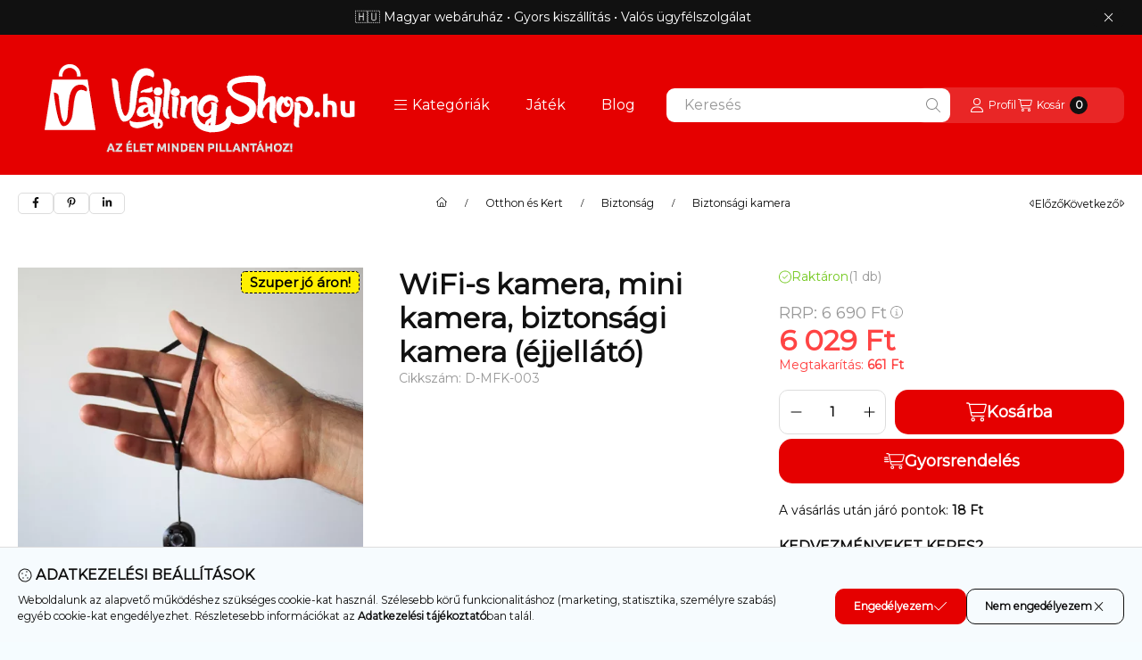

--- FILE ---
content_type: text/html; charset=UTF-8
request_url: https://shop.vajling.hu/shop_ajax/ajax_related_products.php?get_ajax=1&cikk=D-MFK-003&type=similar&change_lang=hu&artdet_version=2&ajax_nodesign_element_render=1
body_size: 3222
content:

<script>
<!--
function similar_formsubmit_artlist(cikkname) {
   cart_add(cikkname,"similar_");
}
$(document).ready(function(){
	select_base_price("similar_KBL__unas__1055",0);
	
});
// -->
</script>


                                    
    
            
        
    



                    
    



    
    
    
    
    
    



    

<div class="carousel-block carousel-block--autowidth js-carousel-block
     carousel-block--left-title
         carousel-block--with-nums
         carousel-block--top-nums                 carousel-block--with-arrows
         carousel-block--top-arrows                carousel-block-similar_similar_products" id="carousel-block-similar_similar_products" role="region" aria-label="Hasonló termékek">
        <div class="container">
        <div class="row carousel__title-and-content-row">
                <div class="carousel__title-outer">
                                    <div class="carousel__title-wrap">
                                                        <div class="js-element title-box title-box-details_similar_products_elements" data-element-name="details_similar_products_elements">
        <div class="title-box__title has-content">
                        <div class="title-box__title-first-word">Hasonló</div>
            <div class="title-box__title-rest-word">termékek</div>
        </div>
                <div class="title-box__content">Találd meg a tökéletes kiegészítőket: böngéssz hasonló termékeink között, és fedezd fel, mit ajánlunk még!</div>
            </div>
    
                        
                                                <div class="carousel__nav js-carousel-nav has-nums">
                                                        <button type="button" class="carousel__prev-btn carousel__prev-next-btn btn" aria-label="előző"><svg class="icon-set"><use href="#icon-caret-left"/></svg></button>
                            
                                                        <div class="carousel__nums js-carousel-nums">
                                <div class="carousel__num-actual js-carousel-num-actual">1</div>
                                <div class="carousel__num-all js-carousel-num-all">-</div>
                            </div>
                            
                                                        <button type="button" class="carousel__next-btn carousel__prev-next-btn btn" aria-label="következő"><svg class="icon-set"><use href="#icon-caret-right"/></svg></button>
                                                    </div>
                                            </div>
                            </div>
            <div class="carousel__products">
                <div class="container carousel__products-container">
                                        <div role="group" aria-label="termékek lista, 1 termék" class=" products js-products type--1 card--2 carousel carousel-similar_similar_products" id="list-similar_similar_products" style="--image-width:248px;--image-height:248px;">
                    
                                                
                
    <div class="carousel-cell product list-1-card-2 js-product page_artlist_sku_KBL__unas__1055 has-input"
        id="page_artlist_similar_KBL__unas__1055" data-sku="KBL-1055"
    >
        <div class="product__inner-wrapper" role="group" aria-label="1. termék: Mikro kamera">
                            
                
                
                
                <div class="product__inner product__inner--front">
                    <a class="product__img-outer position-relative product_link_normal" data-sku="KBL-1055" href="https://shop.vajling.hu/Mikro-kamera" title="Mikro kamera" tabindex="-1" aria-hidden="true">
                        			
											
	                        <picture class="product__img-wrapper">
                            			
						<div class="stickers-wrap">
																		<div class="stickers" data-orientation="horizontal" data-position="on_top_right">
																														<div data-id="10270" class="sticker badge"
								 								 								 								 style="order: 2;  color: #010101; font-weight: 700; font-size: 12px; background-color: #FFF000; border: 1px dashed #000000;"
								 data-type="text">

								
								
								Szuper jó áron!							</div>
															</div>
																
			</div>
			                                                                                                                                    <source width="" height=""
                                            media="(max-width: 417.98px)" srcset="https://shop.vajling.hu/main_pic/space.gif"
                                            data-srcset="https://shop.vajling.hu/img/11477/KBL-1055/174x174,r/KBL-1055.webp?time=1753576600 1x, https://shop.vajling.hu/img/11477/KBL-1055/348x348,r/KBL-1055.webp?time=1753576600 2x"
                                    >
                                                                        <source width="248" height="248" srcset="https://shop.vajling.hu/main_pic/space.gif"
                                            data-srcset="https://shop.vajling.hu/img/11477/KBL-1055/248x248,r/KBL-1055.webp?time=1753576600 1x, https://shop.vajling.hu/img/11477/KBL-1055/496x496,r/KBL-1055.webp?time=1753576600 2x "
                                    >
                                    <img width="248" height="248"
                                         alt="Mikro kamera" title="Mikro kamera" id="main_image_similar_KBL__unas__1055"
                                         class="product__img product-img js-main-img lazyload"
                                         src="https://shop.vajling.hu/main_pic/space.gif" data-src="https://shop.vajling.hu/img/11477/KBL-1055/248x248,r/KBL-1055.webp?time=1753576600"
                                    >
                                                                                        </picture>
                        			
											
	                    </a>
                    <div class="product__data">
                                                                                                                            
                                                <div class="product__name-wrap">
                            <h2 class="product__name">
                                <a class="product__name-link product_link_normal" data-sku="KBL-1055" href="https://shop.vajling.hu/Mikro-kamera">Mikro kamera</a>
                            </h2>
                                                                                                                </div>
                        
                                                                                <div class="product__stock stock__content stock only_stock_status on-stock">
                                                                    <svg class="icon-set"><use href="#icon-circle-check"/></svg>
                                                                        <span class="stock__text">Raktáron</span>
                                                                                                            <span class="stock__qty-and-unit">
                                    (16&nbsp;db)                                    </span>
                                                                                                </div>
                                                    
                                                    <div class="product__prices-wrap has-price-sale" role="status">
                                                                    
                                                                    
                                                                                                            <span class="product__price-base product-price--base" tabindex="0" data-tippy="Ez a beszállító által legutóbb ajánlott kiskereskedelmi eladási ár.">RRP: <span class="product__price-base-value"><span class='price-gross-format'><span id='price_net_brutto_similar_KBL__unas__1055' class='price_net_brutto_similar_KBL__unas__1055 price-gross'>2 690</span><span class='price-currency'> Ft</span></span></span><span class="info-icon"><svg class="icon-set"><use href="#icon-circle-info"/></svg></span></span>

                                                                                <div class="product__price-sale product-price--sale"> <span class='price-gross-format'><span id='price_akcio_brutto_similar_KBL__unas__1055' class='price_akcio_brutto_similar_KBL__unas__1055 price-gross'>2 229</span><span class='price-currency'> Ft</span></span></div>
                                        
                                                                                                                                                                                                                                                                                                                                                                                </div>
                        
                        
                                                <div class="product__main">
                                                                                                                                                                                                                                                                                                    <div class="product__cart-input-col quantity-unit-type--tippy">
                                                <div class="product__cart-input-wrap page_qty_input_outer" data-tippy="db">
                                                    <button type="button" class="qtyminus_common qty_disable" aria-label="minusz"></button>
                                                    <input name="db_similar_KBL__unas__1055" id="db_similar_KBL__unas__1055" type="number" value="1" class="page_qty_input form-control" step="1" data-min="1" data-max="999999" data-step="1" aria-label="Mennyiség">
                                                    <button type="button" class="qtyplus_common" aria-label="plusz"></button>
                                                </div>
                                            </div>
                                                                                                                                                                                                    <div class="product__main-btn-col">
                                                                                                                        <button class="product__main-btn product__cart-btn btn" onclick="cart_add('KBL__unas__1055','similar_');" type="button" data-text="Kosárba" aria-label="Kosárba" title="termék: Mikro kamera">
                                            <svg class="icon-set"><use href="#icon-cart-shopping"/></svg>
                                        </button>
                                                                            </div>
                                                                                    </div>
                        
                                                                                <div class="product__function-btns">
                                                                                                        <button type="button" class="product__func-btn favourites-btn page_artdet_func_favourites_KBL__unas__1055 page_artdet_func_favourites_outer_KBL__unas__1055"
                                            id="page_artlist_func_favourites_KBL__unas__1055" onclick="add_to_favourites(&quot;&quot;,&quot;KBL-1055&quot;,&quot;page_artlist_func_favourites_KBL__unas__1055&quot;,&quot;page_artlist_func_favourites_outer_KBL__unas__1055&quot;,&quot;1317043661&quot;);" aria-label="Kedvencekhez">
                                            <svg class="icon-set"><use href="#icon-heart"/></svg>
                                    </button>
                                                                                                                                    <button type="button" class="product__func-btn product__btn-compare page_art_func_compare page_art_func_compare_KBL__unas__1055"
                                        aria-label="Összehasonlítás" onclick="popup_compare_dialog(&quot;KBL-1055&quot;);">
                                        <svg class="icon-set"><use href="#icon-arrow-right-arrow-left"/></svg>
                                </button>
                                                                                                <button type="button" class="product__func-btn product__btn-tooltip js-product-tooltip-click"
                                        aria-haspopup="dialog" aria-label="Gyorsnézet" data-sku="KBL__unas__1055">
                                        <svg class="icon-set"><use href="#icon-magnifying-glass-plus"/></svg>
                                </button>
                                                            </div>
                                                    
                                                                            

                                                                    </div>
                </div>
                                    </div>
    </div>
                        
                                        </div>
                    
                    <script>
                        var $carousel_block_similar_similar_products;
                        var $carousel_similar_similar_products;

                        if (!$carousel_block_similar_similar_products) $carousel_block_similar_similar_products = $("#carousel-block-similar_similar_products");
                        if (!$carousel_similar_similar_products) $carousel_similar_similar_products = $(".carousel", $carousel_block_similar_similar_products);
                        
                        $(document).ready(function() {
                                                        const $flkty_similar_similar_products_options = {
                                dragThreshold: 10,
                                cellAlign: 'left',
                                freeScroll: true,
                                groupCells: true,
                                contain: true,
                                                                wrapAround: true,
                                                                                                pageDots: false,
                                                                                                prevNextButtons: false,
                                                                on: {
                                    ready: function() {
                                        let thisBlock = $(this.element).closest('.js-carousel-block');

                                        thisBlock.addClass('ready');
                                                                                if (this.slides.length > 1) {
                                            thisBlock.find('.js-carousel-nav').addClass('active');
                                        }
                                                                                                                        let $navAll = thisBlock.find('.js-carousel-num-all');
                                        let slidesLength = this.slides.length;

                                        $navAll.html(slidesLength);
                                                                            },
                                    change: function( index ) {
                                        let thisBlock = $(this.element).closest('.js-carousel-block');

                                                                                let $navActual = thisBlock.find('.js-carousel-num-actual');
                                        let $index = index + 1;

                                        $navActual.html($index);
                                                                            },
                                    resize: function() {
                                        let thisBlock = $(this.element).closest('.js-carousel-block');

                                                                                let $navAll = thisBlock.find('.js-carousel-num-all');
                                        let slidesLength = this.slides.length;

                                        $navAll.html(slidesLength);
                                                                            }
                                }
                            };
                            let $flkty_similar_similar_products = $carousel_similar_similar_products.flickity($flkty_similar_similar_products_options);

                            /* SET CAROUSEL CELL TO HEIGHT 100% */
                            $flkty_similar_similar_products.flickity('resize');
                            $(".carousel-cell", $carousel_similar_similar_products).css('height', '100%');

                                                        $('.carousel__prev-btn', $carousel_block_similar_similar_products).on( 'click', function() {
                                $flkty_similar_similar_products.flickity('previous', true);
                            });
                            $('.carousel__next-btn', $carousel_block_similar_similar_products).on( 'click', function() {
                                $flkty_similar_similar_products.flickity( 'next', true );
                            });
                            
                            
                            
                            
                                                    });

                                                $carousel_block_similar_similar_products.on('click','button.product__flip-btn', function (){
                            let $this = $(this);

                                                            const $thisCard = $this.closest('.js-product');
                                const $thisFlipButtons = $thisCard.find('.product__flip-btn');
                                const $thisFrontCard =  $thisCard.find('.product__inner--front');
                                const $thisBackCard =  $thisCard.find('.product__inner--back');

                                if ($thisCard.hasClass('flip')) {
                                    $thisFrontCard.prop('inert',false);
                                    $thisBackCard.prop('inert',true);
                                    $thisFlipButtons.not($this).focus();
                                    $thisCard.removeClass('flip');
                                    announceToScreenReader?.('listCollapse', {'label': `További adatok`});
                                } else {
                                    $thisFrontCard.prop('inert',true);
                                    $thisBackCard.prop('inert',false).focus();
                                    $thisCard.addClass('flip');
                                    announceToScreenReader?.('listExpand', {'label': `További adatok`});
                                }
                                                    });
                                            </script>
                </div>
            </div>
            </div>
    </div>
    </div>
